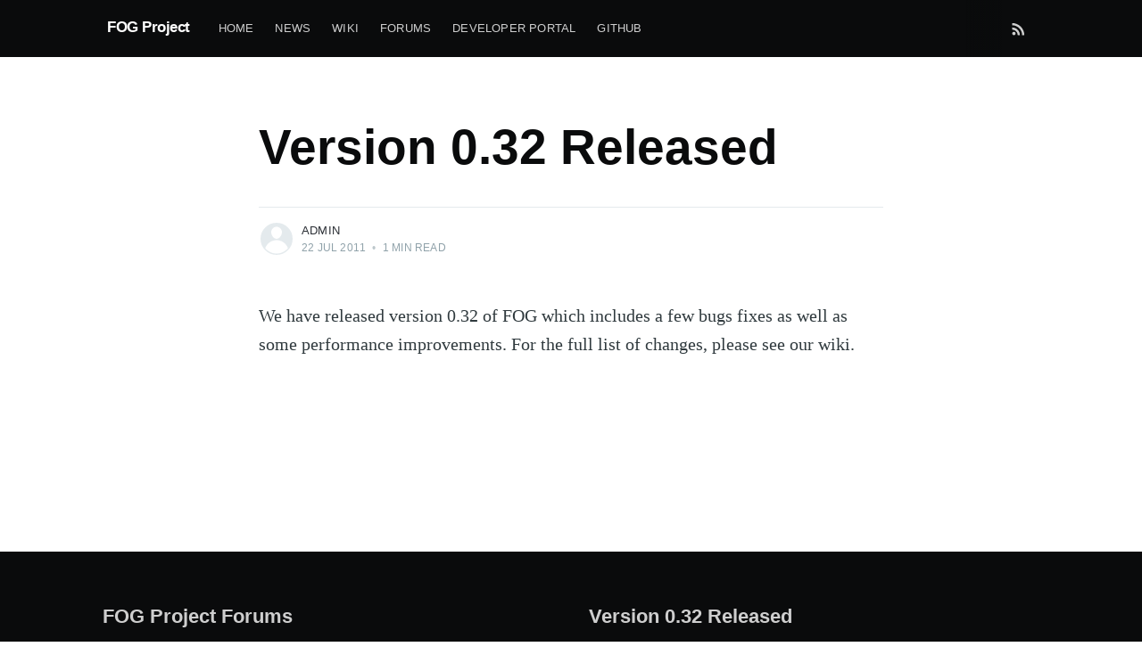

--- FILE ---
content_type: text/html; charset=utf-8
request_url: https://news.fogproject.org/version-0-32-released/
body_size: 3383
content:
<!DOCTYPE html>
<html lang="en">
<head>

    <meta charset="utf-8" />
    <meta http-equiv="X-UA-Compatible" content="IE=edge" />

    <title>Version 0.32 Released</title>
    <meta name="HandheldFriendly" content="True" />
    <meta name="viewport" content="width=device-width, initial-scale=1.0" />

    <link rel="stylesheet" type="text/css" href="/assets/built/screen.css?v=161465a0f7" />

    <link rel="canonical" href="http://news.fogproject.org/version-0-32-released/" />
    <meta name="referrer" content="no-referrer-when-downgrade" />
    <link rel="amphtml" href="http://news.fogproject.org/version-0-32-released/amp/" />
    
    <meta property="og:site_name" content="FOG Project" />
    <meta property="og:type" content="article" />
    <meta property="og:title" content="Version 0.32 Released" />
    <meta property="og:description" content="We have released version 0.32 of FOG which includes a few bugs fixes as well as some performance improvements.  For the full list of changes, please see our wiki." />
    <meta property="og:url" content="http://news.fogproject.org/version-0-32-released/" />
    <meta property="article:published_time" content="2011-07-22T12:20:00.000Z" />
    <meta property="article:modified_time" content="2015-05-23T01:39:00.000Z" />
    <meta name="twitter:card" content="summary" />
    <meta name="twitter:title" content="Version 0.32 Released" />
    <meta name="twitter:description" content="We have released version 0.32 of FOG which includes a few bugs fixes as well as some performance improvements.  For the full list of changes, please see our wiki." />
    <meta name="twitter:url" content="http://news.fogproject.org/version-0-32-released/" />
    <meta name="twitter:label1" content="Written by" />
    <meta name="twitter:data1" content="Admin" />
    
    <script type="application/ld+json">
{
    "@context": "https://schema.org",
    "@type": "Article",
    "publisher": {
        "@type": "Organization",
        "name": "FOG Project",
        "url": "http://news.fogproject.org/",
        "logo": {
            "@type": "ImageObject",
            "url": "http://news.fogproject.org/favicon.ico",
            "width": 48,
            "height": 48
        }
    },
    "author": {
        "@type": "Person",
        "name": "Admin",
        "url": "https://news.fogproject.org/author/admin-user-2/",
        "sameAs": []
    },
    "headline": "Version 0.32 Released",
    "url": "https://news.fogproject.org/version-0-32-released/",
    "datePublished": "2011-07-22T12:20:00.000Z",
    "dateModified": "2015-05-23T01:39:00.000Z",
    "description": "We have released version 0.32 of FOG which includes a few bugs fixes as well as\nsome performance improvements. For the full list of changes, please see our\nwiki.",
    "mainEntityOfPage": {
        "@type": "WebPage",
        "@id": "http://news.fogproject.org/"
    }
}
    </script>

    <meta name="generator" content="Ghost 3.42" />
    <link rel="alternate" type="application/rss+xml" title="FOG Project" href="https://news.fogproject.org/rss/" />

</head>
<body class="post-template">

    <div class="site-wrapper">

        

<header class="site-header">
    <div class="outer site-nav-main">
    <div class="inner">
        <nav class="site-nav">
    <div class="site-nav-left-wrapper">
        <div class="site-nav-left">
                <a class="site-nav-logo" href="https://news.fogproject.org">FOG Project</a>
            <div class="site-nav-content">
                    <ul class="nav">
    <li class="nav-home"><a href="https://fogproject.org/">Home</a></li>
    <li class="nav-news"><a href="https://news.fogproject.org/">News</a></li>
    <li class="nav-wiki"><a href="https://wiki.fogproject.org/">Wiki</a></li>
    <li class="nav-forums"><a href="https://forums.fogproject.org/">Forums</a></li>
    <li class="nav-developer-portal"><a href="https://portal.fogproject.org/">Developer Portal</a></li>
    <li class="nav-github"><a href="https://github.com/fogproject">Github</a></li>
</ul>

                    <span class="nav-post-title dash">Version 0.32 Released</span>
            </div>
        </div>
    </div>
    <div class="site-nav-right">
            <div class="social-links">
            </div>
                <a class="rss-button" href="https://feedly.com/i/subscription/feed/https://news.fogproject.org/rss/" title="RSS" target="_blank" rel="noopener"><svg xmlns="http://www.w3.org/2000/svg" viewBox="0 0 24 24"><circle cx="6.18" cy="17.82" r="2.18"/><path d="M4 4.44v2.83c7.03 0 12.73 5.7 12.73 12.73h2.83c0-8.59-6.97-15.56-15.56-15.56zm0 5.66v2.83c3.9 0 7.07 3.17 7.07 7.07h2.83c0-5.47-4.43-9.9-9.9-9.9z"/></svg>
</a>

    </div>
</nav>
    </div>
</div></header>


<main id="site-main" class="site-main outer">
    <div class="inner">

        <article class="post-full post no-image no-image">

            <header class="post-full-header">


                <h1 class="post-full-title">Version 0.32 Released</h1>


                <div class="post-full-byline">

                    <section class="post-full-byline-content">

                        <ul class="author-list">
                            <li class="author-list-item">

                                <div class="author-card">
                                    <div class="author-profile-image"><svg viewBox="0 0 24 24" xmlns="http://www.w3.org/2000/svg"><g fill="none" fill-rule="evenodd"><path d="M3.513 18.998C4.749 15.504 8.082 13 12 13s7.251 2.504 8.487 5.998C18.47 21.442 15.417 23 12 23s-6.47-1.558-8.487-4.002zM12 12c2.21 0 4-2.79 4-5s-1.79-4-4-4-4 1.79-4 4 1.79 5 4 5z" fill="#FFF"/></g></svg>
</div>
                                    <div class="author-info">
                                        <h2>Admin</h2>
                                        <p>Read <a href="/author/admin-user-2/">more posts</a> by this author.</p>
                                    </div>
                                </div>

                                <a href="/author/admin-user-2/" class="author-avatar author-profile-image"><svg viewBox="0 0 24 24" xmlns="http://www.w3.org/2000/svg"><g fill="none" fill-rule="evenodd"><path d="M3.513 18.998C4.749 15.504 8.082 13 12 13s7.251 2.504 8.487 5.998C18.47 21.442 15.417 23 12 23s-6.47-1.558-8.487-4.002zM12 12c2.21 0 4-2.79 4-5s-1.79-4-4-4-4 1.79-4 4 1.79 5 4 5z" fill="#FFF"/></g></svg>
</a>

                            </li>
                        </ul>

                        <section class="post-full-byline-meta">
                            <h4 class="author-name"><a href="/author/admin-user-2/">Admin</a></h4>
                            <div class="byline-meta-content">
                                <time class="byline-meta-date" datetime="2011-07-22">22 Jul 2011</time>
                                <span class="byline-reading-time"><span class="bull">&bull;</span> 1 min read</span>
                            </div>
                        </section>

                    </section>


                </div>
            </header>


            <section class="post-full-content">
                <div class="post-content">
                    <!--kg-card-begin: markdown--><p>We have released version 0.32 of FOG which includes a few bugs fixes as well as some performance improvements.  For the full list of changes, please see our wiki.</p>
<!--kg-card-end: markdown-->
                </div>
            </section>



        </article>

    </div>
</main>

<aside class="read-next outer">
    <div class="inner">
        <div class="read-next-feed">

                <article class="post-card post no-image no-image">


    <div class="post-card-content">

        <a class="post-card-content-link" href="/fog-project-forums/">

            <header class="post-card-header">
                <h2 class="post-card-title">FOG Project Forums</h2>
            </header>

            <section class="post-card-excerpt">
                    <p>As many of you may have already noticed, the FOG Project forums have been moved. Check out and register for the new forums at http://fogproject.org/forum (Show Peter some love for his hard work!). We will be shutting down access to the</p>
            </section>

        </a>

        <footer class="post-card-meta">
            <ul class="author-list">
                <li class="author-list-item">
            
                    <div class="author-name-tooltip">
                        Admin
                    </div>
            
                    <a href="/author/admin-user-2/" class="static-avatar author-profile-image"><svg viewBox="0 0 24 24" xmlns="http://www.w3.org/2000/svg"><g fill="none" fill-rule="evenodd"><path d="M3.513 18.998C4.749 15.504 8.082 13 12 13s7.251 2.504 8.487 5.998C18.47 21.442 15.417 23 12 23s-6.47-1.558-8.487-4.002zM12 12c2.21 0 4-2.79 4-5s-1.79-4-4-4-4 1.79-4 4 1.79 5 4 5z" fill="#FFF"/></g></svg>
</a>
                </li>
            </ul>
            <div class="post-card-byline-content">
                <span><a href="/author/admin-user-2/">Admin</a></span>
                <span class="post-card-byline-date"><time datetime="2011-12-15">15 Dec 2011</time> <span class="bull">&bull;</span> 1 min read</span>
            </div>
        </footer>

    </div>

</article>

                <article class="post-card post no-image no-image">


    <div class="post-card-content">

        <a class="post-card-content-link" href="/version-0-32-released-2/">

            <header class="post-card-header">
                <h2 class="post-card-title">Version 0.32 Released</h2>
            </header>

            <section class="post-card-excerpt">
                    <p>We have released version 0.32 of FOG which includes a few bugs fixes as well as some performance improvements.  For the full list of changes, please see our wiki.</p>
            </section>

        </a>

        <footer class="post-card-meta">
            <ul class="author-list">
                <li class="author-list-item">
            
                    <div class="author-name-tooltip">
                        Admin
                    </div>
            
                    <a href="/author/admin-user-2/" class="static-avatar author-profile-image"><svg viewBox="0 0 24 24" xmlns="http://www.w3.org/2000/svg"><g fill="none" fill-rule="evenodd"><path d="M3.513 18.998C4.749 15.504 8.082 13 12 13s7.251 2.504 8.487 5.998C18.47 21.442 15.417 23 12 23s-6.47-1.558-8.487-4.002zM12 12c2.21 0 4-2.79 4-5s-1.79-4-4-4-4 1.79-4 4 1.79 5 4 5z" fill="#FFF"/></g></svg>
</a>
                </li>
            </ul>
            <div class="post-card-byline-content">
                <span><a href="/author/admin-user-2/">Admin</a></span>
                <span class="post-card-byline-date"><time datetime="2011-07-22">22 Jul 2011</time> <span class="bull">&bull;</span> 1 min read</span>
            </div>
        </footer>

    </div>

</article>
        </div>
    </div>
</aside>




        <footer class="site-footer outer">
            <div class="site-footer-content inner">
                <section class="copyright"><a href="https://news.fogproject.org">FOG Project</a> &copy; 2026</section>
                <nav class="site-footer-nav">
                    <a href="https://news.fogproject.org">Latest Posts</a>
                    
                    
                    <a href="https://ghost.org" target="_blank" rel="noopener">Ghost</a>
                </nav>
            </div>
        </footer>

    </div>


    <script
        src="https://code.jquery.com/jquery-3.4.1.min.js"
        integrity="sha256-CSXorXvZcTkaix6Yvo6HppcZGetbYMGWSFlBw8HfCJo="
        crossorigin="anonymous">
    </script>
    <script src="/assets/built/casper.js?v=161465a0f7"></script>

    <script>
        // Parse the URL parameter
        function getParameterByName(name, url) {
            if (!url) url = window.location.href;
            name = name.replace(/[\[\]]/g, "\\$&");
            var regex = new RegExp("[?&]" + name + "(=([^&#]*)|&|#|$)"),
                results = regex.exec(url);
            if (!results) return null;
            if (!results[2]) return '';
            return decodeURIComponent(results[2].replace(/\+/g, " "));
        }

        // Give the parameter a variable name
        var action = getParameterByName('action');
        var success = getParameterByName('success');

        $(document).ready(function () {
            if (action == 'subscribe' && (success === null || success === 'true')) {
                $('body').addClass('subscribe-success');
            }

            if (action == 'subscribe' && success === 'false') {
                $('body').addClass('subscribe-failure');
            }

            $('.subscribe-notification .subscribe-close-button').click(function () {
                $('.subscribe-notification').addClass('close');
            });

            // Reset form on opening subscrion overlay
            $('.subscribe-button').click(function() {
                $('.subscribe-overlay form').removeClass();
                $('.subscribe-email').val('');
            });
        });
    </script>

    <script>
    $(document).ready(function () {
        // FitVids - start
        var $postContent = $(".post-full-content");
        $postContent.fitVids();
        // FitVids - end

        // Replace nav with title on scroll - start
        Casper.stickyNavTitle({
            navSelector: '.site-nav-main',
            titleSelector: '.post-full-title',
            activeClass: 'nav-post-title-active'
        });
        // Replace nav with title on scroll - end

        // Hover on avatar
        var hoverTimeout;
        $('.author-list-item').hover(function () {
            var $this = $(this);

            clearTimeout(hoverTimeout);

            $('.author-card').removeClass('hovered');
            $(this).children('.author-card').addClass('hovered');

        }, function () {
            var $this = $(this);

            hoverTimeout = setTimeout(function () {
                $this.children('.author-card').removeClass('hovered');
            }, 800);
        });
    });
</script>


    

</body>
</html>
